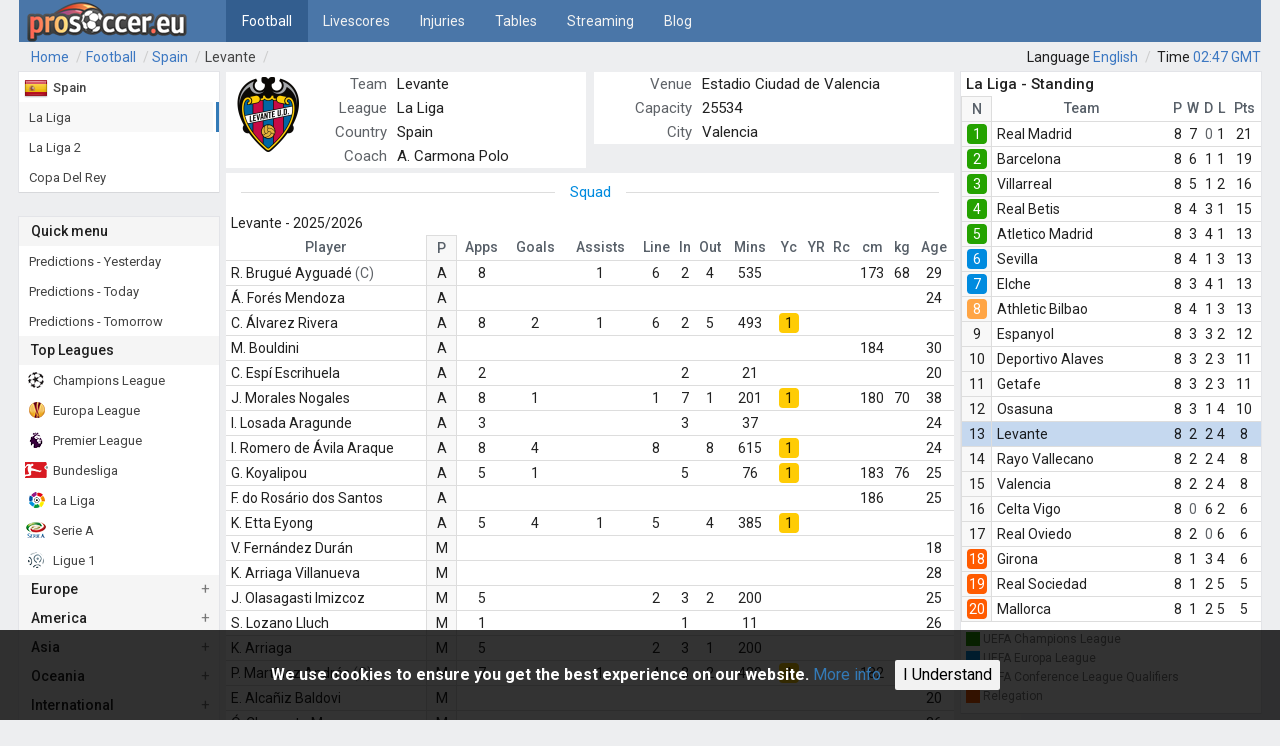

--- FILE ---
content_type: text/html; charset=utf-8
request_url: https://www.prosoccer.eu/football/spain/levante-3c1/
body_size: 6469
content:
<!DOCTYPE html><html lang="en"><meta http-equiv="content-type" content="text/html; charset=utf-8" /><meta name="viewport" content="width=device-width, initial-scale=1" /><meta name="robots" content="nofollow,noindex"><title>Spain - Levante - Results, fixtures, squad, statistics</title><link rel='canonical' href='https://www.prosoccer.eu/football/spain/levante-3c1/'><meta name="description" content="Spain - Levante - Results, fixtures, squad, statistics" /><meta property="og:url" content="https://www.prosoccer.eu/football/spain/levante-3c1" /><meta property="og:type" content="website" /><meta property="og:title" content="Spain - Levante - Results, fixtures, squad, statistics" /><meta property="og:image" content="https://www.prosoccer.eu/img/og-logo.png" /><meta property="og:description" content="Spain - Levante - Results, fixtures, squad, statistics" /><link rel='alternate' hreflang='en' href='https://www.prosoccer.eu/football/spain/levante-3c1/' /><link rel='alternate' hreflang='bg' href='https://www.prosoccer.eu/bg/football/spain/levante-3c1/' /><link rel='alternate' hreflang='ru' href='https://www.prosoccer.eu/ru/football/spain/levante-3c1/' /><link rel='alternate' hreflang='zh' href='https://www.prosoccer.eu/zh/football/spain/levante-3c1/' /><script>(function(i,s,o,g,r,a,m){i.GoogleAnalyticsObject=r;i[r]=i[r]||function(){(i[r].q=i[r].q||[]).push(arguments)},i[r].l=1*new Date();a=s.createElement(o),m=s.getElementsByTagName(o)[0];a.async=1;a.src=g;m.parentNode.insertBefore(a,m)})(window,document,'script','https://www.google-analytics.com/analytics.js','ga');ga('create','UA-114185082-1','auto');ga('send','pageview')</script><script async src="https://pagead2.googlesyndication.com/pagead/js/adsbygoogle.js?client=ca-pub-9020347156374207" crossorigin="anonymous"></script><link rel="shortcut icon" href="//d1b31qnyaneuku.cloudfront.net/templates/styles/favicon.ico"/><link rel="stylesheet" type="text/css" href="//d1b31qnyaneuku.cloudfront.net/assets/pwpc/pwpc-0e8a6ee901ad2701e77283f86cae16e95ab6b6fa.css" /><link href="https://fonts.googleapis.com/css?family=Roboto:400,500,700&amp;display=swap" rel="stylesheet"><script defer src="//d1b31qnyaneuku.cloudfront.net/assets/pwpc/pwpc-f8bae27e4ecd26815f2a33c29d2db40682a25d91.js"></script><body id="body" class="has-sidebar "><script>function myFunction(){var x=document.getElementById("myTopnav");if(x.className==="topnav"){x.className+=" responsive"}else{x.className="topnav"}}
function leftMenu(){document.getElementById("leftsidebar").style.width="360px";document.getElementById("leftsidebar").style.display="block";document.getElementById("header").style.display="none";document.getElementsByClassName("sidenav-closebtn")[0].style.display="block"}
function closeNav(){document.getElementById("leftsidebar").style.width="0px";document.getElementById("leftsidebar").style.display="none";document.getElementById("header").style.display="block"}</script><header><nav><div id="header" class="header"><div class="topnavToggle topnavToggle-left"><a href="javascript:void(0);" class="icon" onclick="leftMenu();"> <svg xmlns="http://www.w3.org/2000/svg" viewBox="0 0 50 50"><path d="M10 12h30v4H10z"/><path d="M10 22h30v4H10z"/><path d="M10 32h30v4H10z"/></svg> </a></div><div class="logo"><a href="/" title="ProSoccer.eu"><img src='//d1b31qnyaneuku.cloudfront.net/templates/img/logo-160x40.png' alt="ProSoccer.eu - Logo"></a></div><div class="topnavToggle"><a href="javascript:void(0);" class="icon" onclick="myFunction();"> <svg xmlns="http://www.w3.org/2000/svg" viewBox="0 0 50 50"><path d="M10 12h30v4H10z"/><path d="M10 22h30v4H10z"/><path d="M10 32h30v4H10z"/></svg> </a></div><div class="topnav" id="myTopnav"><div class="dropdown"><a class="dropbtn current" href="/football/" title="Football Predictions">Football</a><div class="dropdown-content"><a href="/football/" title="Football Predictions">Full Time</a> <a href="/football/half-time/" title="Half-Time Football Predictions">Half Time</a> <a href="/football/under-over/" title="Under/Over Football Predictions">Under / Over</a> <a href="/football/correct-scores/" title="Correct scores Football Predictions">Correct Scores</a> <a href="/football/ht-correct-scores/" title="Half time correct scores predictions">HT CS</a> <a href="/football/half-time-full-time/" title="Half time / Full tiem predictions">HT / FT</a></div></div><a href="/football/livescores/" title="Livescores">Livescores</a> <a href="/football/injuries/" title="Injured &amp; Suspended list">Injuries</a> <a href="/football/tables/" title="Standing tables">Tables</a> <a href="/streaming/" title="Live streaming from Bet365">Streaming</a> <a href="/blog/" title="Blog">Blog</a> <a rel="nofollow" href="?force_desktop=yes" class="force_desktop" onclick="document.cookie = 'DM=yes; expires=' + new Date(new Date().setYear(new Date().getFullYear() + 1)).toGMTString() + ';domain=.prosoccer.eu;path=/';">
Desktop mode</a> <a class="force_desktop" href="#" rel="nofollow">Time zone <span id='clock-mo'></span></a> <a class="force_desktop" href="#" rel="nofollow" onclick="modalTest('/ui-menu/lang/');">Language: English</a></div></div></div></nav></header><nav class="breadcrumbs"><a href='/'>Home</a><a href='/football/'>Football</a><a href='/football/spain/'>Spain</a><a aria-current='page' href='https://www.prosoccer.eu/football/spain/levante-3c1/'>Levante</a><div class='tz do'><span>Language </span><a href="#" onclick="modalTest('/ui-menu/lang/');">
English</a> <span>Time </span><span id='clock' class='clock'> </span></div></nav><div id="myModal" class="modal"><div class="modal-content"><span id="modalClose" class="close">&times;</span><div id="modalContent"></div></div></div><div id='main'><aside id='leftsidebar' class='sidenav'><div class="sidebar-panel"><ul class="leftsidebar-list submenu"><li><a href='/football/spain/' class='tLightBold'><span class='l-icon'><img src='//d1b31qnyaneuku.cloudfront.net/templates/styles/blank.gif' class='flag flag-es' alt='es'></span><span class='leftsidebar-leaguename'>Spain</span></a><li class="leftsidebar-list-current"><a href="/football/spain/sp1/"><span class="leftsidebar-leaguename">La Liga</span><span class="count"></span></a><li><a href="/football/spain/sp2/"><span class="leftsidebar-leaguename">La Liga 2</span><span class="count"></span></a><li><a href="/football/spain/spcdl/"><span class="leftsidebar-leaguename">Copa Del Rey</span><span class="count"></span></a></ul></div><div class="sidebar-panel"><a href="javascript:void(0)" class="sidenav-closebtn" onclick="closeNav();">&times;</a><div class="sidebar-panel-heading"><div class="sidebar-panel-heading-title">Quick menu</div></div><ul class="leftsidebar-list submenu"><li><a href="/football/Tue-27-01-26/" title="Predictions for yesterday"><span class="leftsidebar-leaguename">Predictions - Yesterday</span><span class="count"></span></a><li><a href="/football/" title="Predictions for today"><span class="leftsidebar-leaguename">Predictions - Today</span><span class="count"></span></a><li><a href="/football/Thu-29-01-26/" title="Predictions for tomorrow"><span class="leftsidebar-leaguename">Predictions - Tomorrow</span><span class="count"></span></a></ul><div class="sidebar-panel-heading"><div class="sidebar-panel-heading-title">Top Leagues</div></div><ul class="leftsidebar-list submenu"><li><a href="/football/europe/chl/"><span class="l-icon"><img class="flag flag-chl" src="//d1b31qnyaneuku.cloudfront.net/templates/styles/blank.gif" alt="Champions League - logo"></span><span class="leftsidebar-leaguename">Champions League</span><span class="count"></span></a><li><a href="/football/europe/uefa/"><span class="l-icon"><img class="flag flag-uefa" src="//d1b31qnyaneuku.cloudfront.net/templates/styles/blank.gif" alt="Europe League - logo"></span><span class="leftsidebar-leaguename">Europa League</span><span class="count"></span></a><li><a href="/football/england/egp/"><span class="l-icon"><img class="flag flag-egp" src="//d1b31qnyaneuku.cloudfront.net/templates/styles/blank.gif" alt="Premier League - logo"></span><span class="leftsidebar-leaguename">Premier League</span><span class="count"></span></a><li><a href="/football/germany/ge1/"><span class="l-icon"><img class="flag flag-ge1" src="//d1b31qnyaneuku.cloudfront.net/templates/styles/blank.gif" alt="Bundesliga - logo"></span><span class="leftsidebar-leaguename">Bundesliga</span><span class="count"></span></a><li><a href="/football/spain/sp1/"><span class="l-icon"><img class="flag flag-sp1" src="//d1b31qnyaneuku.cloudfront.net/templates/styles/blank.gif" alt="Primera Division - logo"></span><span class="leftsidebar-leaguename">La Liga</span><span class="count"></span></a><li><a href="/football/italy/ita/"><span class="l-icon"><img class="flag flag-ita" src="//d1b31qnyaneuku.cloudfront.net/templates/styles/blank.gif" alt="Seria A - logo"></span><span class="leftsidebar-leaguename">Serie A</span><span class="count"></span></a><li><a href="/football/france/fr1/"><span class="l-icon"><img class="flag flag-fr1" src="//d1b31qnyaneuku.cloudfront.net/templates/styles/blank.gif" alt="Liga 1 - logo"></span><span class="leftsidebar-leaguename">Ligue 1</span><span class="count"></span></a></ul><div class="sidebar-panel-heading sb-accordion" data-id="lsb-europe"><div class="sidebar-panel-heading-title">Europe</div></div><ul id="lsb-europe" class="leftsidebar-list submenu sb-accordion-panel"></ul><div class="sidebar-panel-heading sb-accordion" data-id="lsb-america"><div class="sidebar-panel-heading-title">America</div></div><ul id="lsb-america" class="leftsidebar-list submenu sb-accordion-panel"></ul><div class="sidebar-panel-heading sb-accordion" data-id="lsb-asia"><div class="sidebar-panel-heading-title">Asia</div></div><ul id="lsb-asia" class="leftsidebar-list submenu sb-accordion-panel"></ul><div class="sidebar-panel-heading sb-accordion" data-id="lsb-rest"><div class="sidebar-panel-heading-title">Oceania</div></div><ul id="lsb-rest" class="leftsidebar-list submenu sb-accordion-panel"></ul><div class="sidebar-panel-heading sb-accordion" data-id="lsb-int"><div class="sidebar-panel-heading-title">International</div></div><ul id="lsb-int" class="leftsidebar-list submenu sb-accordion-panel"></ul></div></aside><div id='content'><div class='panel-body-responsive'><div class='cb-half'><img class='lozad' data-src='//d1b31qnyaneuku.cloudfront.net/assets/img/teams/3457.png' style='width:75px; margin:5px;float:left;'><dl class="team-card" style="width:270px; float: right;margin:0px;"><dt class="nc-gray">Team<dd>Levante<dt class="nc-gray">League<dd><a href='/football/spain/sp1/'>La Liga</a><dt class="nc-gray">Country<dd><a href='/football/spain/'>Spain</a><dt class="nc-gray">Coach<dd>A. Carmona Polo</dl></div><div class='cb-half fr'><dl class="team-card" style="margin:0px;"><dt class="nc-gray">Venue<dd>Estadio Ciudad de Valencia<dt class="nc-gray">Capacity<dd>25534<dt class="nc-gray">City<dd>Valencia</dl></div></div><div class='panel panel-body-responsive'><h2 class="h-center h-center-h2 nc-blue">Squad</h2><div class="npanel-table"><div class='cb-half-head'><div class='cb-half-head-t2'>Levante - 2025/2026</div></div><table class='tbl-grid' id='8143744a'><thead><tr><th style="width:200px;" class="sortable " onclick="ajaxr('8143744a','squad/?team_id=3457&amp;season=25659&amp;order_by=common_name');">Player<th style="width:30px;" class="sortable sorted" onclick="ajaxr('8143744a','squad/?team_id=3457&amp;season=25659&amp;order_by=position_id&amp;order_type=ASC');">P<th class="sortable " onclick="ajaxr('8143744a','squad/?team_id=3457&amp;season=25659&amp;order_by=appearences');">Apps<th class="sortable " onclick="ajaxr('8143744a','squad/?team_id=3457&amp;season=25659&amp;order_by=goals');">Goals<th class="sortable " onclick="ajaxr('8143744a','squad/?team_id=3457&amp;season=25659&amp;order_by=assists');">Assists<th class="sortable " onclick="ajaxr('8143744a','squad/?team_id=3457&amp;season=25659&amp;order_by=lineups');">Line<th class="sortable " onclick="ajaxr('8143744a','squad/?team_id=3457&amp;season=25659&amp;order_by=substitute_in');">In<th class="sortable " onclick="ajaxr('8143744a','squad/?team_id=3457&amp;season=25659&amp;order_by=substitute_out');">Out<th class="sortable " onclick="ajaxr('8143744a','squad/?team_id=3457&amp;season=25659&amp;order_by=minutes');">Mins<th class="sortable " onclick="ajaxr('8143744a','squad/?team_id=3457&amp;season=25659&amp;order_by=yellowcards');">Yc<th class="sortable " onclick="ajaxr('8143744a','squad/?team_id=3457&amp;season=25659&amp;order_by=yellowred');">YR<th class="sortable " onclick="ajaxr('8143744a','squad/?team_id=3457&amp;season=25659&amp;order_by=redcards');">Rc<th class="sortable " onclick="ajaxr('8143744a','squad/?team_id=3457&amp;season=25659&amp;order_by=height');">cm<th class="sortable " onclick="ajaxr('8143744a','squad/?team_id=3457&amp;season=25659&amp;order_by=weight');">kg<th class="sortable " onclick="ajaxr('8143744a','squad/?team_id=3457&amp;season=25659&amp;order_by=birthdate');">Age</tr><tbody><tr><td class='nc-al nc-fp'>R. Brugué Ayguadé<span class='nc-gray'> (C)</span><td class=' sorted'>A<td class=' '>8<td class='nc-gray '><td class=' '>1<td class=' '>6<td class=' '>2<td class=' '>4<td class=' '>535<td class='nc-gray '><td class='nc-gray '><td class='nc-gray '><td>173<td>68<td>29<tr class="alt"><td class='nc-al nc-fp'>Á. Forés Mendoza<td class=' sorted'>A<td class='nc-gray '><td class='nc-gray '><td class='nc-gray '><td class='nc-gray '><td class='nc-gray '><td class='nc-gray '><td class='nc-gray '><td class='nc-gray '><td class='nc-gray '><td class='nc-gray '><td><td><td>24</td><tr><td class='nc-al nc-fp'>C. Álvarez Rivera<td class=' sorted'>A<td class=' '>8<td class=' '>2<td class=' '>1<td class=' '>6<td class=' '>2<td class=' '>5<td class=' '>493<td><span class='sBox standing-zone-yellow'>1</span><td class='nc-gray '><td class='nc-gray '><td><td><td><tr class="alt"><td class='nc-al nc-fp'>M. Bouldini<td class=' sorted'>A<td class='nc-gray '><td class='nc-gray '><td class='nc-gray '><td class='nc-gray '><td class='nc-gray '><td class='nc-gray '><td class='nc-gray '><td class='nc-gray '><td class='nc-gray '><td class='nc-gray '><td>184<td><td>30</td><tr><td class='nc-al nc-fp'>C. Espí Escrihuela<td class=' sorted'>A<td class=' '>2<td class='nc-gray '><td class='nc-gray '><td class='nc-gray '><td class=' '>2<td class='nc-gray '><td class=' '>21<td class='nc-gray '><td class='nc-gray '><td class='nc-gray '><td><td><td>20<tr class="alt"><td class='nc-al nc-fp'>J. Morales Nogales<td class=' sorted'>A<td class=' '>8<td class=' '>1<td class='nc-gray '><td class=' '>1<td class=' '>7<td class=' '>1<td class=' '>201<td><span class='sBox standing-zone-yellow'>1</span><td class='nc-gray '><td class='nc-gray '><td>180<td>70<td>38</td><tr><td class='nc-al nc-fp'>I. Losada Aragunde<td class=' sorted'>A<td class=' '>3<td class='nc-gray '><td class='nc-gray '><td class='nc-gray '><td class=' '>3<td class='nc-gray '><td class=' '>37<td class='nc-gray '><td class='nc-gray '><td class='nc-gray '><td><td><td>24<tr class="alt"><td class='nc-al nc-fp'>I. Romero de Ávila Araque<td class=' sorted'>A<td class=' '>8<td class=' '>4<td class='nc-gray '><td class=' '>8<td class='nc-gray '><td class=' '>8<td class=' '>615<td><span class='sBox standing-zone-yellow'>1</span><td class='nc-gray '><td class='nc-gray '><td><td><td>24</td><tr><td class='nc-al nc-fp'>G. Koyalipou<td class=' sorted'>A<td class=' '>5<td class=' '>1<td class='nc-gray '><td class='nc-gray '><td class=' '>5<td class='nc-gray '><td class=' '>76<td><span class='sBox standing-zone-yellow'>1</span><td class='nc-gray '><td class='nc-gray '><td>183<td>76<td>25<tr class="alt"><td class='nc-al nc-fp'>F. do Rosário dos Santos<td class=' sorted'>A<td class='nc-gray '><td class='nc-gray '><td class='nc-gray '><td class='nc-gray '><td class='nc-gray '><td class='nc-gray '><td class='nc-gray '><td class='nc-gray '><td class='nc-gray '><td class='nc-gray '><td>186<td><td>25</td><tr><td class='nc-al nc-fp'>K. Etta Eyong<td class=' sorted'>A<td class=' '>5<td class=' '>4<td class=' '>1<td class=' '>5<td class='nc-gray '><td class=' '>4<td class=' '>385<td><span class='sBox standing-zone-yellow'>1</span><td class='nc-gray '><td class='nc-gray '><td><td><td><tr class="alt"><td class='nc-al nc-fp'>V. Fernández Durán<td class=' sorted'>M<td class='nc-gray '><td class='nc-gray '><td class='nc-gray '><td class='nc-gray '><td class='nc-gray '><td class='nc-gray '><td class='nc-gray '><td class='nc-gray '><td class='nc-gray '><td class='nc-gray '><td><td><td>18</td><tr><td class='nc-al nc-fp'>K. Arriaga Villanueva<td class=' sorted'>M<td class='nc-gray '><td class='nc-gray '><td class='nc-gray '><td class='nc-gray '><td class='nc-gray '><td class='nc-gray '><td class='nc-gray '><td class='nc-gray '><td class='nc-gray '><td class='nc-gray '><td><td><td>28<tr class="alt"><td class='nc-al nc-fp'>J. Olasagasti Imizcoz<td class=' sorted'>M<td class=' '>5<td class='nc-gray '><td class='nc-gray '><td class=' '>2<td class=' '>3<td class=' '>2<td class=' '>200<td class='nc-gray '><td class='nc-gray '><td class='nc-gray '><td><td><td>25</td><tr><td class='nc-al nc-fp'>S. Lozano Lluch<td class=' sorted'>M<td class=' '>1<td class='nc-gray '><td class='nc-gray '><td class='nc-gray '><td class=' '>1<td class='nc-gray '><td class=' '>11<td class='nc-gray '><td class='nc-gray '><td class='nc-gray '><td><td><td>26<tr class="alt"><td class='nc-al nc-fp'>K. Arriaga<td class=' sorted'>M<td class=' '>5<td class='nc-gray '><td class='nc-gray '><td class=' '>2<td class=' '>3<td class=' '>1<td class=' '>200<td class='nc-gray '><td class='nc-gray '><td class='nc-gray '><td><td><td></td><tr><td class='nc-al nc-fp'>P. Martínez Andrés<span class='nc-gray'> (C)</span><td class=' sorted'>M<td class=' '>7<td class='nc-gray '><td class=' '>1<td class=' '>4<td class=' '>3<td class=' '>2<td class=' '>420<td><span class='sBox standing-zone-yellow'>1</span><td class='nc-gray '><td class='nc-gray '><td>182<td>74<td>27<tr class="alt"><td class='nc-al nc-fp'>E. Alcañiz Baldovi<td class=' sorted'>M<td class='nc-gray '><td class='nc-gray '><td class='nc-gray '><td class='nc-gray '><td class='nc-gray '><td class='nc-gray '><td class='nc-gray '><td class='nc-gray '><td class='nc-gray '><td class='nc-gray '><td><td><td>20</td><tr><td class='nc-al nc-fp'>Ó. Clemente Mues<td class=' sorted'>M<td class='nc-gray '><td class='nc-gray '><td class='nc-gray '><td class='nc-gray '><td class='nc-gray '><td class='nc-gray '><td class='nc-gray '><td class='nc-gray '><td class='nc-gray '><td class='nc-gray '><td><td><td>26<tr class="alt"><td class='nc-al nc-fp'>V. Iborra de la Fuente<td class=' sorted'>M<td class='nc-gray '><td class='nc-gray '><td class='nc-gray '><td class='nc-gray '><td class='nc-gray '><td class='nc-gray '><td class='nc-gray '><td class='nc-gray '><td class='nc-gray '><td class='nc-gray '><td>190<td>91<td>38</td><tr><td class='nc-al nc-fp'>U. Vencedor Paris<td class=' sorted'>M<td class=' '>4<td class='nc-gray '><td class='nc-gray '><td class=' '>4<td class='nc-gray '><td class=' '>4<td class=' '>248<td><span class='sBox standing-zone-yellow'>1</span><td class='nc-gray '><td class='nc-gray '><td><td><td>25<tr class="alt"><td class='nc-al nc-fp'>F. Cortés Gracia<td class=' sorted'>M<td class='nc-gray '><td class='nc-gray '><td class='nc-gray '><td class='nc-gray '><td class='nc-gray '><td class='nc-gray '><td class='nc-gray '><td class='nc-gray '><td class='nc-gray '><td class='nc-gray '><td><td><td>18</td><tr><td class='nc-al nc-fp'>G. Kochorashvili<td class=' sorted'>M<td class='nc-gray '><td class='nc-gray '><td class='nc-gray '><td class='nc-gray '><td class='nc-gray '><td class='nc-gray '><td class='nc-gray '><td class='nc-gray '><td class='nc-gray '><td class='nc-gray '><td>178<td>74<td>26<tr class="alt"><td class='nc-al nc-fp'>Á. Algobia Esteves<td class=' sorted'>M<td class='nc-gray '><td class='nc-gray '><td class='nc-gray '><td class='nc-gray '><td class='nc-gray '><td class='nc-gray '><td class='nc-gray '><td class='nc-gray '><td class='nc-gray '><td class='nc-gray '><td>180<td>78<td>26</td><tr><td class='nc-al nc-fp'>O. Rey Erenas<td class=' sorted'>M<td class=' '>8<td class='nc-gray '><td class='nc-gray '><td class=' '>6<td class=' '>2<td class=' '>1<td class=' '>573<td class='nc-gray '><td class='nc-gray '><td class='nc-gray '><td>177<td><td>27<tr class="alt"><td class='nc-al nc-fp'>R. Ibáñez Castro<td class=' sorted'>M<td class='nc-gray '><td class='nc-gray '><td class='nc-gray '><td class='nc-gray '><td class='nc-gray '><td class='nc-gray '><td class='nc-gray '><td class='nc-gray '><td class='nc-gray '><td class='nc-gray '><td>175<td>67<td>32</td><tr><td class='nc-al nc-fp'>M. Sánchez García<td class=' sorted'>D<td class='nc-gray '><td class='nc-gray '><td class='nc-gray '><td class='nc-gray '><td class='nc-gray '><td class='nc-gray '><td class='nc-gray '><td class='nc-gray '><td class='nc-gray '><td class='nc-gray '><td>183<td>73<td>29<tr class="alt"><td class='nc-al nc-fp'>A. De la Fuente Barquilla<td class=' sorted'>D<td class=' '>7<td class='nc-gray '><td class='nc-gray '><td class=' '>6<td class=' '>1<td class='nc-gray '><td class=' '>564<td><span class='sBox standing-zone-yellow'>2</span><td class='nc-gray '><td class='nc-gray '><td>179<td>77<td>26</td><tr><td class='nc-al nc-fp'>A. García Robledo<td class=' sorted'>D<td class='nc-gray '><td class='nc-gray '><td class='nc-gray '><td class='nc-gray '><td class='nc-gray '><td class='nc-gray '><td class='nc-gray '><td class='nc-gray '><td class='nc-gray '><td class='nc-gray '><td><td><td>22<tr class="alt"><td class='nc-al nc-fp'>D. Varela Pampín<td class=' sorted'>D<td class=' '>3<td class='nc-gray '><td class='nc-gray '><td class=' '>1<td class=' '>2<td class='nc-gray '><td class=' '>116<td><span class='sBox standing-zone-yellow'>1</span><td class='nc-gray '><td class='nc-gray '><td>173<td><td>25</td><tr><td class='nc-al nc-fp'>V. García Raja<td class=' sorted'>D<td class=' '>4<td class='nc-gray '><td class='nc-gray '><td class=' '>1<td class=' '>3<td class=' '>1<td class=' '>90<td class='nc-gray '><td class='nc-gray '><td class='nc-gray '><td><td><td>29<tr class="alt"><td class='nc-al nc-fp'>X. Grande Sánchez<td class=' sorted'>D<td class='nc-gray '><td class='nc-gray '><td class='nc-gray '><td class='nc-gray '><td class='nc-gray '><td class='nc-gray '><td class='nc-gray '><td class='nc-gray '><td class='nc-gray '><td class='nc-gray '><td><td><td>21</td><tr><td class='nc-al nc-fp'>M. Moreno<td class=' sorted'>D<td class=' '>5<td class='nc-gray '><td class='nc-gray '><td class=' '>4<td class=' '>1<td class=' '>1<td class=' '>341<td><span class='sBox standing-zone-yellow'>1</span><td class='nc-gray '><td class='nc-gray '><td><td><td>22<tr class="alt"><td class='nc-al nc-fp'>M. Navarro<td class=' sorted'>D<td class='nc-gray '><td class='nc-gray '><td class='nc-gray '><td class='nc-gray '><td class='nc-gray '><td class='nc-gray '><td class='nc-gray '><td class='nc-gray '><td class='nc-gray '><td class='nc-gray '><td><td><td></td><tr><td class='nc-al nc-fp'>J. Toljan<td class=' sorted'>D<td class=' '>8<td class=' '>1<td class=' '>2<td class=' '>8<td class='nc-gray '><td class=' '>2<td class=' '>694<td><span class='sBox standing-zone-yellow'>2</span><td class='nc-gray '><td class='nc-gray '><td>182<td>74<td>31<tr class="alt"><td class='nc-al nc-fp'>J. Cabello Trujillo<td class=' sorted'>D<td class=' '>3<td class='nc-gray '><td class='nc-gray '><td class=' '>3<td class='nc-gray '><td class=' '>1<td class=' '>242<td class='nc-gray '><td class='nc-gray '><td class='nc-gray '><td><td><td>21</td><tr><td class='nc-al nc-fp'>B. Cortina<td class=' sorted'>D<td class='nc-gray '><td class='nc-gray '><td class='nc-gray '><td class='nc-gray '><td class='nc-gray '><td class='nc-gray '><td class='nc-gray '><td class='nc-gray '><td class='nc-gray '><td class='nc-gray '><td><td><td>19<tr class="alt"><td class='nc-al nc-fp'>A. Matturro Romero<td class=' sorted'>D<td class='nc-gray '><td class='nc-gray '><td class='nc-gray '><td class='nc-gray '><td class='nc-gray '><td class='nc-gray '><td class='nc-gray '><td class='nc-gray '><td class='nc-gray '><td class='nc-gray '><td>189<td>74<td>21</td><tr><td class='nc-al nc-fp'>D. Sellés López<td class=' sorted'>D<td class='nc-gray '><td class='nc-gray '><td class='nc-gray '><td class='nc-gray '><td class='nc-gray '><td class='nc-gray '><td class='nc-gray '><td class='nc-gray '><td class='nc-gray '><td class='nc-gray '><td><td><td>22<tr class="alt"><td class='nc-al nc-fp'>U. Elgezabal Udondo<span class='nc-gray'> (C)</span><td class=' sorted'>D<td class=' '>6<td class='nc-gray '><td class='nc-gray '><td class=' '>6<td class='nc-gray '><td class='nc-gray '><td class=' '>540<td><span class='sBox standing-zone-yellow'>1</span><td class='nc-gray '><td class='nc-gray '><td>185<td>74<td>32</td><tr><td class='nc-al nc-fp'>M. Sánchez De La Peña<td class=' sorted'>D<td class=' '>7<td class='nc-gray '><td class=' '>1<td class=' '>7<td class='nc-gray '><td class=' '>3<td class=' '>598<td><span class='sBox standing-zone-yellow'>4</span><td class='nc-gray '><td class='nc-gray '><td>179<td>70<td>25<tr class="alt"><td class='nc-al nc-fp'>I. Miquel i Pons<td class=' sorted'>D<td class='nc-gray '><td class='nc-gray '><td class='nc-gray '><td class='nc-gray '><td class='nc-gray '><td class='nc-gray '><td class='nc-gray '><td class='nc-gray '><td class='nc-gray '><td class='nc-gray '><td>188<td>82<td>33</td><tr><td class='nc-al nc-fp'>M. Ryan<td class=' sorted'>G<td class=' '>6<td class='nc-gray '><td class='nc-gray '><td class=' '>6<td class='nc-gray '><td class='nc-gray '><td class=' '>540<td><span class='sBox standing-zone-yellow'>1</span><td class='nc-gray '><td class='nc-gray '><td>184<td>82<td>33<tr class="alt"><td class='nc-al nc-fp'>D. Martín Rodríguez<td class=' sorted'>G<td class='nc-gray '><td class='nc-gray '><td class='nc-gray '><td class='nc-gray '><td class='nc-gray '><td class='nc-gray '><td class='nc-gray '><td class='nc-gray '><td class='nc-gray '><td class='nc-gray '><td><td><td>20</td><tr><td class='nc-al nc-fp'>A. Primo Hernández<td class=' sorted'>G<td class='nc-gray '><td class='nc-gray '><td class='nc-gray '><td class='nc-gray '><td class='nc-gray '><td class='nc-gray '><td class='nc-gray '><td class='nc-gray '><td class='nc-gray '><td class='nc-gray '><td><td><td>21<tr class="alt"><td class='nc-al nc-fp'>A. Fernández Moreno<td class=' sorted'>G<td class='nc-gray '><td class='nc-gray '><td class='nc-gray '><td class='nc-gray '><td class='nc-gray '><td class='nc-gray '><td class='nc-gray '><td class='nc-gray '><td class='nc-gray '><td class='nc-gray '><td>187<td>82<td>39</td><tr><td class='nc-al nc-fp'>A. Pastor Vacas<td class=' sorted'>G<td class='nc-gray '><td class='nc-gray '><td class='nc-gray '><td class='nc-gray '><td class='nc-gray '><td class='nc-gray '><td class='nc-gray '><td class='nc-gray '><td class='nc-gray '><td class='nc-gray '><td>190<td>78<td>25<tr class="alt"><td class='nc-al nc-fp'>P. Cuñat Campos<td class=' sorted'>G<td class=' '>2<td class='nc-gray '><td class='nc-gray '><td class=' '>2<td class='nc-gray '><td class='nc-gray '><td class=' '>180<td class='nc-gray '><td class='nc-gray '><td class='nc-gray '><td><td><td>23</table></div></div><div class='panel panel-body-responsive'><div class="npanel-table"><div class='cb-half-head'><div class='cb-half-head-t2'>Levante - Injured / Sidelined</div></div>no info</div></div></div><aside id='sidebar'><div class="sidebar-panel"><div class='cb-half-head cb-half-head-t1'><a href='/football/spain/sp1/standings/'>La Liga - Standing</a></div><div id='83cab6b3'><group-name><table class='tbl-grid'><thead><tr><th style="width:30px;" class="sortable sorted" onclick="ajaxr('83cab6b3','standing/?season=25659&amp;stage_id=77476930&amp;view=sidebar&amp;order_by=position&amp;locale=en&amp;order_type=DESC&amp;teams=3457');">N<th style="width:180px;" class="sortable " onclick="ajaxr('83cab6b3','standing/?season=25659&amp;stage_id=77476930&amp;view=sidebar&amp;order_by=teamname&amp;locale=en&amp;teams=3457');">Team<th class="sortable " onclick="ajaxr('83cab6b3','standing/?season=25659&amp;stage_id=77476930&amp;view=sidebar&amp;order_by=games_played&amp;locale=en&amp;teams=3457');">P<th class="sortable " onclick="ajaxr('83cab6b3','standing/?season=25659&amp;stage_id=77476930&amp;view=sidebar&amp;order_by=won&amp;locale=en&amp;teams=3457');">W<th class="sortable " onclick="ajaxr('83cab6b3','standing/?season=25659&amp;stage_id=77476930&amp;view=sidebar&amp;order_by=draw&amp;locale=en&amp;teams=3457');">D<th class="sortable " onclick="ajaxr('83cab6b3','standing/?season=25659&amp;stage_id=77476930&amp;view=sidebar&amp;order_by=lost&amp;locale=en&amp;teams=3457');">L<th class="sortable " onclick="ajaxr('83cab6b3','standing/?season=25659&amp;stage_id=77476930&amp;view=sidebar&amp;order_by=points&amp;locale=en&amp;teams=3457');" title='Points'>Pts</tr><tbody><tr id="standing_3468"><td class=' sorted'><span class='sBox sBoxN standing-zone-1'>1</span><td class='nc-al nc-fp '><a href='/football/spain/real-madrid-3cc/'>Real Madrid</a><td class=' '>8<td class=' '>7<td class='nc-gray '>0<td class=' '>1<td class=' '>21<tr id="standing_83"><td class=' sorted'><span class='sBox sBoxN standing-zone-1'>2</span><td class='nc-al nc-fp '><a href='/football/spain/barcelona-2j/'>Barcelona</a><td class=' '>8<td class=' '>6<td class=' '>1<td class=' '>1<td class=' '>19<tr id="standing_3477"><td class=' sorted'><span class='sBox sBoxN standing-zone-1'>3</span><td class='nc-al nc-fp '><a href='/football/spain/villarreal-3cl/'>Villarreal</a><td class=' '>8<td class=' '>5<td class=' '>1<td class=' '>2<td class=' '>16<tr id="standing_485"><td class=' sorted'><span class='sBox sBoxN standing-zone-1'>4</span><td class='nc-al nc-fp '><a href='/football/spain/real-betis-f5/'>Real Betis</a><td class=' '>8<td class=' '>4<td class=' '>3<td class=' '>1<td class=' '>15<tr id="standing_7980"><td class=' sorted'><span class='sBox sBoxN standing-zone-1'>5</span><td class='nc-al nc-fp '><a href='/football/spain/atletico-madrid-7pc/'>Atletico Madrid</a><td class=' '>8<td class=' '>3<td class=' '>4<td class=' '>1<td class=' '>13<tr id="standing_676"><td class=' sorted'><span class='sBox sBoxN standing-zone-2'>6</span><td class='nc-al nc-fp '><a href='/football/spain/sevilla-l4/'>Sevilla</a><td class=' '>8<td class=' '>4<td class=' '>1<td class=' '>3<td class=' '>13<tr id="standing_1099"><td class=' sorted'><span class='sBox sBoxN standing-zone-2'>7</span><td class='nc-al nc-fp '><a href='/football/spain/elche-12b/'>Elche</a><td class=' '>8<td class=' '>3<td class=' '>4<td class=' '>1<td class=' '>13<tr id="standing_13258"><td class=' sorted'><span class='sBox sBoxN standing-zone-3'>8</span><td class='nc-al nc-fp '><a href='/football/spain/athletic-bilbao-cua/'>Athletic Bilbao</a><td class=' '>8<td class=' '>4<td class=' '>1<td class=' '>3<td class=' '>13<tr id="standing_528"><td class=' sorted'><span class='sBox '>9</span><td class='nc-al nc-fp '><a href='/football/spain/espanyol-gg/'>Espanyol</a><td class=' '>8<td class=' '>3<td class=' '>3<td class=' '>2<td class=' '>12<tr id="standing_2975"><td class=' sorted'><span class='sBox '>10</span><td class='nc-al nc-fp '><a href='/football/spain/deportivo-alaves-2sv/'>Deportivo Alaves</a><td class=' '>8<td class=' '>3<td class=' '>2<td class=' '>3<td class=' '>11<tr id="standing_106"><td class=' sorted'><span class='sBox '>11</span><td class='nc-al nc-fp '><a href='/football/spain/getafe-3a/'>Getafe</a><td class=' '>8<td class=' '>3<td class=' '>2<td class=' '>3<td class=' '>11<tr id="standing_459"><td class=' sorted'><span class='sBox '>12</span><td class='nc-al nc-fp '><a href='/football/spain/osasuna-eb/'>Osasuna</a><td class=' '>8<td class=' '>3<td class=' '>1<td class=' '>4<td class=' '>10<tr class="selected" id="standing_3457"><td class=' sorted'><span class='sBox '>13</span><td class='nc-al nc-fp '><a href='/football/spain/levante-3c1/'>Levante</a><td class=' '>8<td class=' '>2<td class=' '>2<td class=' '>4<td class=' '>8<tr id="standing_377"><td class=' sorted'><span class='sBox '>14</span><td class='nc-al nc-fp '><a href='/football/spain/rayo-vallecano-bp/'>Rayo Vallecano</a><td class=' '>8<td class=' '>2<td class=' '>2<td class=' '>4<td class=' '>8<tr id="standing_214"><td class=' sorted'><span class='sBox '>15</span><td class='nc-al nc-fp '><a href='/football/spain/valencia-6m/'>Valencia</a><td class=' '>8<td class=' '>2<td class=' '>2<td class=' '>4<td class=' '>8<tr id="standing_36"><td class=' sorted'><span class='sBox '>16</span><td class='nc-al nc-fp '><a href='/football/spain/celta-vigo-14/'>Celta Vigo</a><td class=' '>8<td class='nc-gray '>0<td class=' '>6<td class=' '>2<td class=' '>6<tr id="standing_93"><td class=' sorted'><span class='sBox '>17</span><td class='nc-al nc-fp '><a href='/football/spain/real-oviedo-2t/'>Real Oviedo</a><td class=' '>8<td class=' '>2<td class='nc-gray '>0<td class=' '>6<td class=' '>6<tr id="standing_231"><td class=' sorted'><span class='sBox sBoxN standing-zone-4'>18</span><td class='nc-al nc-fp '><a href='/football/spain/girona-77/'>Girona</a><td class=' '>8<td class=' '>1<td class=' '>3<td class=' '>4<td class=' '>6<tr id="standing_594"><td class=' sorted'><span class='sBox sBoxN standing-zone-4'>19</span><td class='nc-al nc-fp '><a href='/football/spain/real-sociedad-ii/'>Real Sociedad</a><td class=' '>8<td class=' '>1<td class=' '>2<td class=' '>5<td class=' '>5<tr id="standing_645"><td class=' sorted'><span class='sBox sBoxN standing-zone-4'>20</span><td class='nc-al nc-fp '><a href='/football/spain/mallorca-k5/'>Mallorca</a><td class=' '>8<td class=' '>1<td class=' '>2<td class=' '>5<td class=' '>5</table><ul class="legend"><li><span class="sbox sBoxNsmall standing-zone-1">&nbsp;</span>&nbsp;UEFA Champions League<li><span class="sbox sBoxNsmall standing-zone-2">&nbsp;</span>&nbsp;UEFA Europa League<li><span class="sbox sBoxNsmall standing-zone-3">&nbsp;</span>&nbsp;UEFA Conference League Qualifiers<li><span class="sbox sBoxNsmall standing-zone-4">&nbsp;</span>&nbsp;Relegation</ul><div class="break10"></div></div></div></aside></div><footer id='footer'><p>&copy; 2007-2019 prosoccer.eu - Sport betting tips &amp; Football predictions &nbsp; / &nbsp;
<a href="/terms/" rel="nofollow">Terms &amp; Conditions</a> &nbsp; / &nbsp;<p class="disclaimer">Data and information is provided for <b>informational and entertainment purposes only</b>, and is not intended for betting or other purposes. If you have gambling addiction problems we recommend you to visit <a href="http://www.gamcare.org.uk" rel="nofollow">www.gamcare.org.uk</a> or <a href="http://gambleaware.co.uk/" rel="nofollow">gambleaware.co.uk</a> and ask for help. <b>Gamble responsibly 18+</b><p><img class="lozad" data-src='//d1b31qnyaneuku.cloudfront.net/templates/img/play_responsible.png' style="width: 145px; height: 31px;" alt="Play Responsible"></p></footer><div id="cookiePolicy"><span>We use cookies to ensure you get the best experience on our website. <a rel="nofollow" href="/terms/#coockies">More info</a> </span> <a class="ok" onclick="document.cookie = 'CP=yes; expires=' + new Date(new Date().setYear(new Date().getFullYear() + 1)).toGMTString() + ';domain=.prosoccer.eu;path=/'; document.getElementById('cookiePolicy').style.display='none';">I Understand</a></div><script>var locale='en';var acc=document.getElementsByClassName("sb-accordion");var i;for(i=0;i<acc.length;i++){acc[i].addEventListener("click",function(){this.classList.toggle("active");if(this.dataset.loaded){lsbAjax(this)}else{ajaxr(this.dataset.id,'sidebar/?view='+this.dataset.id+'&locale='+locale,lsbAjax,this)}})}
window.addEventListener("load",function(){const observer=lozad();observer.observe();const adObserver=lozad('.banner',{loaded:function(el){ajaxr(el.id,el.getAttribute('data-url'))}});adObserver.observe()})</script>

--- FILE ---
content_type: text/html; charset=utf-8
request_url: https://www.google.com/recaptcha/api2/aframe
body_size: 268
content:
<!DOCTYPE HTML><html><head><meta http-equiv="content-type" content="text/html; charset=UTF-8"></head><body><script nonce="P0UWSepHbX66FB_-4Fp8Jw">/** Anti-fraud and anti-abuse applications only. See google.com/recaptcha */ try{var clients={'sodar':'https://pagead2.googlesyndication.com/pagead/sodar?'};window.addEventListener("message",function(a){try{if(a.source===window.parent){var b=JSON.parse(a.data);var c=clients[b['id']];if(c){var d=document.createElement('img');d.src=c+b['params']+'&rc='+(localStorage.getItem("rc::a")?sessionStorage.getItem("rc::b"):"");window.document.body.appendChild(d);sessionStorage.setItem("rc::e",parseInt(sessionStorage.getItem("rc::e")||0)+1);localStorage.setItem("rc::h",'1769568467727');}}}catch(b){}});window.parent.postMessage("_grecaptcha_ready", "*");}catch(b){}</script></body></html>